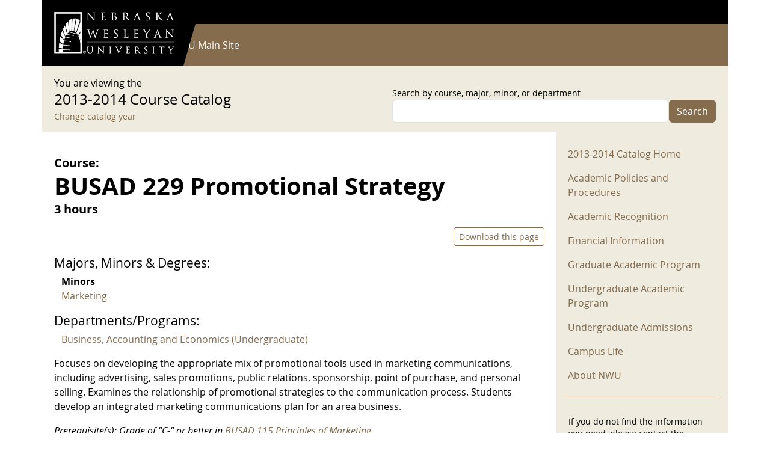

--- FILE ---
content_type: text/html; charset=UTF-8
request_url: https://catalog.nebrwesleyan.edu/cc/2013-2014/course/222201
body_size: 7991
content:


<!-- THEME DEBUG -->
<!-- THEME HOOK: 'html' -->
<!-- FILE NAME SUGGESTIONS:
   ▪️ html--node--222201.html.twig
   ▪️ html--node--%.html.twig
   ▪️ html--node.html.twig
   ✅ html.html.twig
-->
<!-- BEGIN OUTPUT from 'themes/contrib/bootstrap/templates/layout/html.html.twig' -->
<!DOCTYPE html>
<html lang="en" dir="ltr" style="--bs-primary:#000000;--bb-primary-dark:#000000;--bb-primary-light:#fff;--bs-primary-rgb:0, 0, 0;--bs-secondary:#846C4D;--bb-secondary-dark:#715c42;--bs-secondary-rgb:132, 108, 77;--bs-link-color:#000000;--bs-link-hover-color:#000000;--bs-body-color:gray-800;--bs-body-bg:white;--bb-h1-color:base;--bb-h2-color:base;--bb-h3-color:base;">
  <head>
    <meta charset="utf-8" />
<meta name="Generator" content="Drupal 11 (https://www.drupal.org)" />
<meta name="MobileOptimized" content="width" />
<meta name="HandheldFriendly" content="true" />
<meta name="viewport" content="width=device-width, initial-scale=1, shrink-to-fit=no" />
<meta http-equiv="x-ua-compatible" content="ie=edge" />
<link rel="icon" href="/themes/custom/catalog25/favicon.ico" type="image/vnd.microsoft.icon" />
<link rel="canonical" href="https://catalog.nebrwesleyan.edu/cc/2013-2014/course/222201" />
<link rel="shortlink" href="https://catalog.nebrwesleyan.edu/node/222201" />

    <title>BUSAD 229 Promotional Strategy | NWU Course Catalog</title>
    <link rel="stylesheet" media="all" href="/sites/default/files/css/css_MI7UOTnVsVsXOWxnUGsmPSWU9P43CUrW0lo0yGEjo6M.css?delta=0&amp;language=en&amp;theme=catalog25&amp;include=eJyFjkEOhDAMAz9UqLTSvgelbehWNDFqwoHfLyfEjZvtsSwnwM0H7TGjY1hId7BiyMMKm1FlW3qrP38AReGQyamjfr6xdiTqk_nZm9aQNy7NMRbKGaM0aLzVvA6os5ZwBXw9kB3K6jbf69MkrMcbX67zh6i99oSaBjvNWWIi4z8cRmPo" />
<link rel="stylesheet" media="all" href="/sites/default/files/css/css_NqhtFg5nda0yt8KNkAvRM45bA-W07LW14KBrKWGH_jc.css?delta=1&amp;language=en&amp;theme=catalog25&amp;include=eJyFjkEOhDAMAz9UqLTSvgelbehWNDFqwoHfLyfEjZvtsSwnwM0H7TGjY1hId7BiyMMKm1FlW3qrP38AReGQyamjfr6xdiTqk_nZm9aQNy7NMRbKGaM0aLzVvA6os5ZwBXw9kB3K6jbf69MkrMcbX67zh6i99oSaBjvNWWIi4z8cRmPo" />
<link rel="stylesheet" media="print" href="/sites/default/files/css/css_-RFDjWldFjibvPxYP5bwAFMMgsAlgMVd5CG4YtlcK0A.css?delta=2&amp;language=en&amp;theme=catalog25&amp;include=eJyFjkEOhDAMAz9UqLTSvgelbehWNDFqwoHfLyfEjZvtsSwnwM0H7TGjY1hId7BiyMMKm1FlW3qrP38AReGQyamjfr6xdiTqk_nZm9aQNy7NMRbKGaM0aLzVvA6os5ZwBXw9kB3K6jbf69MkrMcbX67zh6i99oSaBjvNWWIi4z8cRmPo" />
<link rel="stylesheet" media="all" href="/sites/default/files/css/css__57eCNbVtEqKFINeweH7eGTVv4xbqI892W2EeuP5V5o.css?delta=3&amp;language=en&amp;theme=catalog25&amp;include=eJyFjkEOhDAMAz9UqLTSvgelbehWNDFqwoHfLyfEjZvtsSwnwM0H7TGjY1hId7BiyMMKm1FlW3qrP38AReGQyamjfr6xdiTqk_nZm9aQNy7NMRbKGaM0aLzVvA6os5ZwBXw9kB3K6jbf69MkrMcbX67zh6i99oSaBjvNWWIi4z8cRmPo" />

    
  </head>
  <body class="layout-one-sidebar layout-sidebar-second has-featured-top page-node-222201 path-node node--type-course">
    <a href="#main-content" class="visually-hidden-focusable">
      Skip to main content
    </a>
    
    

<!-- THEME DEBUG -->
<!-- THEME HOOK: 'off_canvas_page_wrapper' -->
<!-- BEGIN OUTPUT from 'core/modules/system/templates/off-canvas-page-wrapper.html.twig' -->
  <div class="dialog-off-canvas-main-canvas" data-off-canvas-main-canvas>
    

<!-- THEME DEBUG -->
<!-- THEME HOOK: 'page' -->
<!-- FILE NAME SUGGESTIONS:
   ▪️ page--node--course.html.twig
   ▪️ page--node--222201.html.twig
   ▪️ page--node--%.html.twig
   ▪️ page--node.html.twig
   ✅ page.html.twig
-->
<!-- 💡 BEGIN CUSTOM TEMPLATE OUTPUT from 'themes/custom/catalog25/templates/page.html.twig' -->

<div id="page-wrapper">
  <div id="page">
    
      <nav class="navbar navbar-dark" id="navbar-top">
        <div class="container">
          
          

<!-- THEME DEBUG -->
<!-- THEME HOOK: 'region' -->
<!-- FILE NAME SUGGESTIONS:
   ▪️ region--top-header.html.twig
   ✅ region.html.twig
-->
<!-- BEGIN OUTPUT from 'themes/contrib/bootstrap/templates/layout/region.html.twig' -->
  <section class="row region region-top-header">
    

<!-- THEME DEBUG -->
<!-- THEME HOOK: 'block' -->
<!-- FILE NAME SUGGESTIONS:
   ▪️ block--catalog25-useraccountmenu.html.twig
   ▪️ block--menu-block--account.html.twig
   ▪️ block--menu-block.html.twig
   ✅ block--system-menu-block.html.twig
   ▪️ block.html.twig
-->
<!-- BEGIN OUTPUT from 'themes/contrib/bootstrap/templates/block/block--system-menu-block.html.twig' -->
<nav role="navigation" aria-labelledby="block-catalog25-useraccountmenu-menu" id="block-catalog25-useraccountmenu" class="block block-menu navigation menu--account">
            
  <h2 class="visually-hidden" id="block-catalog25-useraccountmenu-menu">User account menu</h2>
  

        

<!-- THEME DEBUG -->
<!-- THEME HOOK: 'menu' -->
<!-- FILE NAME SUGGESTIONS:
   ✅ menu--account.html.twig
   ▪️ menu.html.twig
-->
<!-- BEGIN OUTPUT from 'themes/contrib/bootstrap/templates/navigation/menu--account.html.twig' -->
<!-- 🥥 Component start: bootstrap:menu_columns -->
              <ul class="clearfix nav flex-row" data-component-id="bootstrap:menu_columns">
                    <li class="nav-item">
                <a href="/user/login" class="nav-link nav-link--user-login" data-drupal-link-system-path="user/login">Log in</a>
              </li>
        </ul>
  

<!-- 🥥 Component end: bootstrap:menu_columns -->

<!-- END OUTPUT from 'themes/contrib/bootstrap/templates/navigation/menu--account.html.twig' -->


  </nav>

<!-- END OUTPUT from 'themes/contrib/bootstrap/templates/block/block--system-menu-block.html.twig' -->


  </section>

<!-- END OUTPUT from 'themes/contrib/bootstrap/templates/layout/region.html.twig' -->


        </div>
      </nav>

              <header id="header" class="header" role="banner" aria-label="Site header">
          <nav class="navbar navbar-dark bg-primary navbar-expand-md" id="navbar-main">
                        <div class="container">
                            

<!-- THEME DEBUG -->
<!-- THEME HOOK: 'region' -->
<!-- FILE NAME SUGGESTIONS:
   ▪️ region--header.html.twig
   ✅ region.html.twig
-->
<!-- BEGIN OUTPUT from 'themes/contrib/bootstrap/templates/layout/region.html.twig' -->
  <section class="region region-header">
    

<!-- THEME DEBUG -->
<!-- THEME HOOK: 'block' -->
<!-- FILE NAME SUGGESTIONS:
   ▪️ block--bootstrap-sass-site-branding.html.twig
   ✅ block--system-branding-block.html.twig
   ▪️ block--system.html.twig
   ▪️ block.html.twig
-->
<!-- 💡 BEGIN CUSTOM TEMPLATE OUTPUT from 'themes/custom/catalog25/templates/block/block--system-branding-block.html.twig' -->
<div class="logo-wrap">
      <a href="/" title="Home" rel="home" class="navbar-brand">
              <img src="/themes/custom/catalog25/images/nwu_white_wide_2x2.png" alt="Home" class="img-fluid d-inline-block align-top" />
          </a>
      <div class="poly"></div>
</div>
  
<!-- END CUSTOM TEMPLATE OUTPUT from 'themes/custom/catalog25/templates/block/block--system-branding-block.html.twig' -->


  </section>

<!-- END OUTPUT from 'themes/contrib/bootstrap/templates/layout/region.html.twig' -->


                              <button class="navbar-toggler collapsed" type="button" data-bs-toggle="offcanvas" data-bs-target="#CollapsingNavbar" aria-controls="CollapsingNavbar" aria-expanded="false" aria-label="Toggle navigation"><span class="navbar-toggler-icon"></span></button>
                <div class="offcanvas offcanvas-end" id="CollapsingNavbar">
                                    <div class="offcanvas-header">
                    <button type="button" class="btn-close text-reset" data-bs-dismiss="offcanvas" aria-label="Close"></button>
                  </div>
                  <div class="offcanvas-body">
                                        

<!-- THEME DEBUG -->
<!-- THEME HOOK: 'region' -->
<!-- FILE NAME SUGGESTIONS:
   ▪️ region--primary-menu.html.twig
   ✅ region.html.twig
-->
<!-- BEGIN OUTPUT from 'themes/contrib/bootstrap/templates/layout/region.html.twig' -->
  <section class="region region-primary-menu">
    

<!-- THEME DEBUG -->
<!-- THEME HOOK: 'block' -->
<!-- FILE NAME SUGGESTIONS:
   ▪️ block--bootstrap-sass-main-menu.html.twig
   ▪️ block--system-menu-block--main.html.twig
   ✅ block--system-menu-block.html.twig
   ▪️ block--system.html.twig
   ▪️ block.html.twig
-->
<!-- BEGIN OUTPUT from 'themes/contrib/bootstrap/templates/block/block--system-menu-block.html.twig' -->
<nav role="navigation" aria-labelledby="block-bootstrap-sass-main-menu-menu" id="block-bootstrap-sass-main-menu" class="block block-menu navigation menu--main">
            
  <h2 class="visually-hidden" id="block-bootstrap-sass-main-menu-menu">Main navigation</h2>
  

        

<!-- THEME DEBUG -->
<!-- THEME HOOK: 'menu__main' -->
<!-- FILE NAME SUGGESTIONS:
   ✅ menu--main.html.twig
   ✅ menu--main.html.twig
   ▪️ menu.html.twig
-->
<!-- BEGIN OUTPUT from 'themes/contrib/bootstrap/templates/navigation/menu--main.html.twig' -->
<!-- 🥟 Component start: bootstrap:menu_main -->
              <ul class="clearfix nav navbar-nav" data-component-id="bootstrap:menu_main">
                    <li class="nav-item">
                          <a href="/" class="nav-link nav-link--" data-drupal-link-system-path="&lt;front&gt;">Current Catalog</a>
              </li>
                <li class="nav-item">
                          <a href="https://www.nebrwesleyan.edu" class="nav-link nav-link-https--wwwnebrwesleyanedu">NWU Main Site</a>
              </li>
        </ul>
  

<!-- 🥟 Component end: bootstrap:menu_main -->

<!-- END OUTPUT from 'themes/contrib/bootstrap/templates/navigation/menu--main.html.twig' -->


  </nav>

<!-- END OUTPUT from 'themes/contrib/bootstrap/templates/block/block--system-menu-block.html.twig' -->


  </section>

<!-- END OUTPUT from 'themes/contrib/bootstrap/templates/layout/region.html.twig' -->


                                                          </div>
                                  </div>
                                                      </div>
                      </nav>
        </header>
                    <div class="highlighted">
        <aside class="container-lg section clearfix" role="complementary">
          

<!-- THEME DEBUG -->
<!-- THEME HOOK: 'region' -->
<!-- FILE NAME SUGGESTIONS:
   ▪️ region--highlighted.html.twig
   ✅ region.html.twig
-->
<!-- BEGIN OUTPUT from 'themes/contrib/bootstrap/templates/layout/region.html.twig' -->
  <section class="region region-highlighted">
    

<!-- THEME DEBUG -->
<!-- THEME HOOK: 'block' -->
<!-- FILE NAME SUGGESTIONS:
   ▪️ block--bootstrap-sass-messages.html.twig
   ✅ block--system-messages-block.html.twig
   ▪️ block--system.html.twig
   ▪️ block.html.twig
-->
<!-- BEGIN OUTPUT from 'core/modules/system/templates/block--system-messages-block.html.twig' -->
<div data-drupal-messages-fallback class="hidden"></div>

<!-- END OUTPUT from 'core/modules/system/templates/block--system-messages-block.html.twig' -->


  </section>

<!-- END OUTPUT from 'themes/contrib/bootstrap/templates/layout/region.html.twig' -->


        </aside>
      </div>
                      <div class="featured-top">
          <aside class="featured-top__inner section container-lg clearfix" role="complementary">
            

<!-- THEME DEBUG -->
<!-- THEME HOOK: 'region' -->
<!-- FILE NAME SUGGESTIONS:
   ▪️ region--featured-top.html.twig
   ✅ region.html.twig
-->
<!-- BEGIN OUTPUT from 'themes/contrib/bootstrap/templates/layout/region.html.twig' -->
  <section class="row region region-featured-top">
    

<!-- THEME DEBUG -->
<!-- THEME HOOK: 'block' -->
<!-- FILE NAME SUGGESTIONS:
   ▪️ block--catalog25-catalogsearchblock.html.twig
   ▪️ block--catalog-search-block.html.twig
   ▪️ block--nwu-catalog.html.twig
   ✅ block.html.twig
-->
<!-- BEGIN OUTPUT from 'themes/contrib/bootstrap/templates/block/block.html.twig' -->
<div class="search-form block block-nwu-catalog block-catalog-search-block" data-drupal-selector="search-form" id="block-catalog25-catalogsearchblock">
  
    
      <div class="content">
      <div class="container">
          <div class="row justify-content-between">
            <div class="col-md-6">
              <div>You are viewing the</div>
              <div class="catalog-title">2013-2014 Course Catalog</div>
              <div><small><a href="/cc">Change catalog year</a></small></div>
            </div>
            <div class="col-md-6">

<!-- THEME DEBUG -->
<!-- THEME HOOK: 'form' -->
<!-- BEGIN OUTPUT from 'themes/contrib/bootstrap/templates/form/form.html.twig' -->

<form action="/cc/2013-2014/course/222201" method="post" id="search-form" accept-charset="UTF-8">
  

<!-- THEME DEBUG -->
<!-- THEME HOOK: 'form_element' -->
<!-- BEGIN OUTPUT from 'themes/contrib/bootstrap/templates/form/form-element.html.twig' -->






  <div class="js-form-item js-form-type-textfield form-type-textfield js-form-item-search form-item-search mb-3">
          

<!-- THEME DEBUG -->
<!-- THEME HOOK: 'form_element_label' -->
<!-- BEGIN OUTPUT from 'themes/contrib/bootstrap/templates/form/form-element-label.html.twig' -->
<label for="edit-search">Search by course, major, minor, or department</label>
<!-- END OUTPUT from 'themes/contrib/bootstrap/templates/form/form-element-label.html.twig' -->


                    

<!-- THEME DEBUG -->
<!-- THEME HOOK: 'input__textfield' -->
<!-- FILE NAME SUGGESTIONS:
   ▪️ input--textfield.html.twig
   ✅ input.html.twig
-->
<!-- BEGIN OUTPUT from 'themes/contrib/bootstrap/templates/form/input.html.twig' -->
<input data-drupal-selector="edit-search" type="text" id="edit-search" name="search" value="" size="60" maxlength="128" class="form-control" />

<!-- END OUTPUT from 'themes/contrib/bootstrap/templates/form/input.html.twig' -->


                      </div>

<!-- END OUTPUT from 'themes/contrib/bootstrap/templates/form/form-element.html.twig' -->



<!-- THEME DEBUG -->
<!-- THEME HOOK: 'input__hidden' -->
<!-- FILE NAME SUGGESTIONS:
   ▪️ input--hidden.html.twig
   ✅ input.html.twig
-->
<!-- BEGIN OUTPUT from 'themes/contrib/bootstrap/templates/form/input.html.twig' -->
<input autocomplete="off" data-drupal-selector="form-eylqctvg9zo8ytzevk4hzimxbs6xpv0zwwuycqwzy-4" type="hidden" name="form_build_id" value="form-eylQCTvG9Zo8yTzEVk4HziMxbS6XPV0ZWWUYcQwZY_4" class="form-control" />

<!-- END OUTPUT from 'themes/contrib/bootstrap/templates/form/input.html.twig' -->



<!-- THEME DEBUG -->
<!-- THEME HOOK: 'input__hidden' -->
<!-- FILE NAME SUGGESTIONS:
   ▪️ input--hidden.html.twig
   ✅ input.html.twig
-->
<!-- BEGIN OUTPUT from 'themes/contrib/bootstrap/templates/form/input.html.twig' -->
<input data-drupal-selector="edit-search-form" type="hidden" name="form_id" value="search_form" class="form-control" />

<!-- END OUTPUT from 'themes/contrib/bootstrap/templates/form/input.html.twig' -->



<!-- THEME DEBUG -->
<!-- THEME HOOK: 'container' -->
<!-- BEGIN OUTPUT from 'themes/contrib/bootstrap/templates/form/container.html.twig' -->
<div data-drupal-selector="edit-actions" class="form-actions js-form-wrapper form-wrapper mb-3" id="edit-actions">

<!-- THEME DEBUG -->
<!-- THEME HOOK: 'input__submit' -->
<!-- FILE NAME SUGGESTIONS:
   ▪️ input--submit.html.twig
   ✅ input--submit-button.html.twig
   ▪️ input.html.twig
-->
<!-- BEGIN OUTPUT from 'themes/contrib/bootstrap/templates/form/input--submit-button.html.twig' -->
<button data-drupal-selector="edit-submit" type="submit" id="edit-submit" name="op" value="Search" class="button button--primary js-form-submit form-submit btn btn-secondary">Search</button>

<!-- END OUTPUT from 'themes/contrib/bootstrap/templates/form/input--submit-button.html.twig' -->

</div>

<!-- END OUTPUT from 'themes/contrib/bootstrap/templates/form/container.html.twig' -->


</form>

<!-- END OUTPUT from 'themes/contrib/bootstrap/templates/form/form.html.twig' -->

</div>
          </div>
        </div>
    </div>
  </div>

<!-- END OUTPUT from 'themes/contrib/bootstrap/templates/block/block.html.twig' -->


  </section>

<!-- END OUTPUT from 'themes/contrib/bootstrap/templates/layout/region.html.twig' -->


          </aside>
        </div>
              <div id="main-wrapper" class="layout-main-wrapper clearfix">
              <div id="main" class="container-lg">
          
          <div class="row row-offcanvas row-offcanvas-left clearfix">
            <main class="main-content col" id="content" role="main">
              <section class="section">
                <a href="#main-content" id="main-content" tabindex="-1"></a>
                

<!-- THEME DEBUG -->
<!-- THEME HOOK: 'region' -->
<!-- FILE NAME SUGGESTIONS:
   ▪️ region--content.html.twig
   ✅ region.html.twig
-->
<!-- BEGIN OUTPUT from 'themes/contrib/bootstrap/templates/layout/region.html.twig' -->
  <section class="region region-content">
    

<!-- THEME DEBUG -->
<!-- THEME HOOK: 'block' -->
<!-- FILE NAME SUGGESTIONS:
   ▪️ block--bootstrap-sass-content.html.twig
   ▪️ block--system-main-block.html.twig
   ▪️ block--system.html.twig
   ✅ block.html.twig
-->
<!-- BEGIN OUTPUT from 'themes/contrib/bootstrap/templates/block/block.html.twig' -->
<div id="block-bootstrap-sass-content" class="block block-system block-system-main-block">
  
    
      <div class="content">
      

<!-- THEME DEBUG -->
<!-- THEME HOOK: 'node' -->
<!-- FILE NAME SUGGESTIONS:
   ▪️ node--222201--full.html.twig
   ▪️ node--222201.html.twig
   ▪️ node--course--full.html.twig
   ▪️ node--course.html.twig
   ▪️ node--full.html.twig
   ✅ node.html.twig
-->
<!-- BEGIN OUTPUT from 'themes/contrib/bootstrap/templates/content/node.html.twig' -->


<article class="node node--type-course node--view-mode-full clearfix">
  <header>
    
        
      </header>
  <div class="node__content clearfix">
    

<!-- THEME DEBUG -->
<!-- THEME HOOK: 'col2_equal' -->
<!-- FILE NAME SUGGESTIONS:
   ✅ col2-equal.html.twig
   ✅ col2-equal.html.twig
-->
<!-- BEGIN OUTPUT from 'themes/contrib/bootstrap/layouts/col2-equal.html.twig' -->
  <div class="row">

          <div  class="region--top">
        

<!-- THEME DEBUG -->
<!-- THEME HOOK: 'block' -->
<!-- FILE NAME SUGGESTIONS:
   ▪️ block--field-block--node--course--field-catalog.html.twig
   ▪️ block--field-block--node--course.html.twig
   ▪️ block--field-block--node.html.twig
   ▪️ block--field-block.html.twig
   ▪️ block--layout-builder.html.twig
   ✅ block.html.twig
-->
<!-- BEGIN OUTPUT from 'themes/contrib/bootstrap/templates/block/block.html.twig' -->
<div class="block block-layout-builder block-field-blocknodecoursefield-catalog">
  
    
      <div class="content">
      

<!-- THEME DEBUG -->
<!-- THEME HOOK: 'field' -->
<!-- FILE NAME SUGGESTIONS:
   ▪️ field--node--field-catalog--course--default.html.twig
   ▪️ field--node--field-catalog--course.html.twig
   ▪️ field--node--field-catalog.html.twig
   ▪️ field--node--course.html.twig
   ▪️ field--field-catalog.html.twig
   ▪️ field--list-string.html.twig
   ✅ field.html.twig
-->
<!-- BEGIN OUTPUT from 'themes/contrib/bootstrap/templates/field/field.html.twig' -->

  <div class="field field--name-field-catalog field--type-list-string field--label-inline">
    <div class="field__label">Catalog</div>
              <div class="field__item">2013-2014</div>
          </div>

<!-- END OUTPUT from 'themes/contrib/bootstrap/templates/field/field.html.twig' -->


    </div>
  </div>

<!-- END OUTPUT from 'themes/contrib/bootstrap/templates/block/block.html.twig' -->



<!-- THEME DEBUG -->
<!-- THEME HOOK: 'block' -->
<!-- FILE NAME SUGGESTIONS:
   ▪️ block--title-prefix.html.twig
   ▪️ block--nwu-catalog.html.twig
   ✅ block.html.twig
-->
<!-- BEGIN OUTPUT from 'themes/contrib/bootstrap/templates/block/block.html.twig' -->
<div class="block block-nwu-catalog block-title-prefix">
  
    
      <div class="content">
      <div id="pre-title-block-wrapper">Course:</div>
    </div>
  </div>

<!-- END OUTPUT from 'themes/contrib/bootstrap/templates/block/block.html.twig' -->



<!-- THEME DEBUG -->
<!-- THEME HOOK: 'block' -->
<!-- FILE NAME SUGGESTIONS:
   ▪️ block--field-block--node--course--title.html.twig
   ▪️ block--field-block--node--course.html.twig
   ▪️ block--field-block--node.html.twig
   ▪️ block--field-block.html.twig
   ▪️ block--layout-builder.html.twig
   ✅ block.html.twig
-->
<!-- BEGIN OUTPUT from 'themes/contrib/bootstrap/templates/block/block.html.twig' -->
<div class="block block-layout-builder block-field-blocknodecoursetitle">
  
    
      <div class="content">
      

<!-- THEME DEBUG -->
<!-- THEME HOOK: 'field' -->
<!-- FILE NAME SUGGESTIONS:
   ▪️ field--node--title--course--default.html.twig
   ▪️ field--node--title--course.html.twig
   ✅ field--node--title.html.twig
   ▪️ field--node--course.html.twig
   ▪️ field--title.html.twig
   ▪️ field--string.html.twig
   ▪️ field.html.twig
-->
<!-- 💡 BEGIN CUSTOM TEMPLATE OUTPUT from 'themes/custom/catalog25/templates/field/field--node--title.html.twig' -->
<h1 class="field field--name-title field--type-string field--label-hidden">BUSAD 229 Promotional Strategy</h1>

<!-- END CUSTOM TEMPLATE OUTPUT from 'themes/custom/catalog25/templates/field/field--node--title.html.twig' -->


    </div>
  </div>

<!-- END OUTPUT from 'themes/contrib/bootstrap/templates/block/block.html.twig' -->



<!-- THEME DEBUG -->
<!-- THEME HOOK: 'block' -->
<!-- FILE NAME SUGGESTIONS:
   ▪️ block--field-block--node--course--field-course-hours.html.twig
   ▪️ block--field-block--node--course.html.twig
   ▪️ block--field-block--node.html.twig
   ▪️ block--field-block.html.twig
   ▪️ block--layout-builder.html.twig
   ✅ block.html.twig
-->
<!-- BEGIN OUTPUT from 'themes/contrib/bootstrap/templates/block/block.html.twig' -->
<div class="block block-layout-builder block-field-blocknodecoursefield-course-hours">
  
    
      <div class="content">
      

<!-- THEME DEBUG -->
<!-- THEME HOOK: 'field' -->
<!-- FILE NAME SUGGESTIONS:
   ▪️ field--node--field-course-hours--course--default.html.twig
   ▪️ field--node--field-course-hours--course.html.twig
   ▪️ field--node--field-course-hours.html.twig
   ▪️ field--node--course.html.twig
   ▪️ field--field-course-hours.html.twig
   ▪️ field--string.html.twig
   ✅ field.html.twig
-->
<!-- BEGIN OUTPUT from 'themes/contrib/bootstrap/templates/field/field.html.twig' -->

            <div class="field field--name-field-course-hours field--type-string field--label-hidden field__item">3 hours</div>
      
<!-- END OUTPUT from 'themes/contrib/bootstrap/templates/field/field.html.twig' -->


    </div>
  </div>

<!-- END OUTPUT from 'themes/contrib/bootstrap/templates/block/block.html.twig' -->



<!-- THEME DEBUG -->
<!-- THEME HOOK: 'block' -->
<!-- FILE NAME SUGGESTIONS:
   ▪️ block--node-links.html.twig
   ▪️ block--nwu-catalog.html.twig
   ✅ block.html.twig
-->
<!-- BEGIN OUTPUT from 'themes/contrib/bootstrap/templates/block/block.html.twig' -->
<div class="block block-nwu-catalog block-node-links">
  
    
      <div class="content">
      <div id="node-links-wrapper"><a href="/print/pdf/node/222201" class="btn btn-outline-primary btn-sm">Download this page</a></div>
    </div>
  </div>

<!-- END OUTPUT from 'themes/contrib/bootstrap/templates/block/block.html.twig' -->



<!-- THEME DEBUG -->
<!-- THEME HOOK: 'block' -->
<!-- FILE NAME SUGGESTIONS:
   ▪️ block--course-majors-minors-degrees.html.twig
   ▪️ block--nwu-catalog.html.twig
   ✅ block.html.twig
-->
<!-- BEGIN OUTPUT from 'themes/contrib/bootstrap/templates/block/block.html.twig' -->
<div class="block block-nwu-catalog block-course-majors-minors-degrees">
  
    
      <div class="content">
      <div id="catalog-mmd-block-wrapper"><div class="mm-title">Majors, Minors &amp; Degrees:</div><div class="container"><div class="row"><div class="col-md-6 col-xl-4"><div class="mm-subtitle">Minors</div><div class="cc-item"><a href="/cc/2013-2014/mmd/231366">Marketing</a></div></div></div></div></div>
    </div>
  </div>

<!-- END OUTPUT from 'themes/contrib/bootstrap/templates/block/block.html.twig' -->



<!-- THEME DEBUG -->
<!-- THEME HOOK: 'block' -->
<!-- FILE NAME SUGGESTIONS:
   ▪️ block--schedule-departments.html.twig
   ▪️ block--nwu-catalog.html.twig
   ✅ block.html.twig
-->
<!-- BEGIN OUTPUT from 'themes/contrib/bootstrap/templates/block/block.html.twig' -->
<div class="block block-nwu-catalog block-schedule-departments">
  
    
      <div class="content">
      <div id="catalog-mmd-block-wrapper"><div class="mm-title">Departments/Programs:</div><div class="container"><div class="row"><div class="col-12"><div class="cc-item"><a href="/cc/2013-2014/department/230521">Business, Accounting and Economics (Undergraduate)</a></div></div></div></div>
    </div>
  </div>

<!-- END OUTPUT from 'themes/contrib/bootstrap/templates/block/block.html.twig' -->



<!-- THEME DEBUG -->
<!-- THEME HOOK: 'block' -->
<!-- FILE NAME SUGGESTIONS:
   ▪️ block--field-block--node--course--field-course-description.html.twig
   ▪️ block--field-block--node--course.html.twig
   ▪️ block--field-block--node.html.twig
   ▪️ block--field-block.html.twig
   ▪️ block--layout-builder.html.twig
   ✅ block.html.twig
-->
<!-- BEGIN OUTPUT from 'themes/contrib/bootstrap/templates/block/block.html.twig' -->
<div class="block block-layout-builder block-field-blocknodecoursefield-course-description">
  
    
      <div class="content">
      

<!-- THEME DEBUG -->
<!-- THEME HOOK: 'field' -->
<!-- FILE NAME SUGGESTIONS:
   ▪️ field--node--field-course-description--course--default.html.twig
   ▪️ field--node--field-course-description--course.html.twig
   ▪️ field--node--field-course-description.html.twig
   ▪️ field--node--course.html.twig
   ▪️ field--field-course-description.html.twig
   ✅ field--text-long.html.twig
   ▪️ field.html.twig
-->
<!-- BEGIN OUTPUT from 'themes/contrib/bootstrap/templates/field/field--text-long.html.twig' -->

            <div class="clearfix text-formatted field field--name-field-course-description field--type-text-long field--label-hidden field__item"><p>Focuses on developing the appropriate mix of promotional tools used in marketing communications, including advertising, sales promotions, public relations, sponsorship, point of purchase, and personal selling.  Examines the relationship of promotional strategies to the communication process.  Students develop an integrated marketing communications plan for an area business.</p>
<p><em>Prerequisite(s): Grade of "C-" or better in <a href="/cc/2013-2014/course/222116" class="course-pop">BUSAD 115 Principles of Marketing</a>.</em></p>
<p>(Normally offered each spring semester.)</p><div class="balloon-hide" style="display: none;"><div id="course-222116-pop" class="cc-balloons-wrap"><div class="cc-balloons-inner"><div class="title"><strong>BUSAD 115 Principles of Marketing</strong><span class="hrs"> (3 hours)</span></div><div class="desc"><p>Students examine the role of marketing in society with an introduction to the fundamentals of strategic marketing planning and the development of the marketing mix. Topics include buyer behavior, market segmentation, distribution, pricing policies, communication strategies, and product development.</p>
<p>(Normally offered each semester.)</p></div><div class="arch"></div></div></div></div></div>
      
<!-- END OUTPUT from 'themes/contrib/bootstrap/templates/field/field--text-long.html.twig' -->


    </div>
  </div>

<!-- END OUTPUT from 'themes/contrib/bootstrap/templates/block/block.html.twig' -->


      </div>
    
    <div>
      
    </div>

    <div>
      
    </div>

    
  </div>

<!-- END OUTPUT from 'themes/contrib/bootstrap/layouts/col2-equal.html.twig' -->


  </div>
</article>

<!-- END OUTPUT from 'themes/contrib/bootstrap/templates/content/node.html.twig' -->


    </div>
  </div>

<!-- END OUTPUT from 'themes/contrib/bootstrap/templates/block/block.html.twig' -->


  </section>

<!-- END OUTPUT from 'themes/contrib/bootstrap/templates/layout/region.html.twig' -->


              </section>
            </main>
                                      <div class="sidebar_second sidebar col-md-3 order-last" id="sidebar_second">
                <aside class="section" role="complementary">
                  

<!-- THEME DEBUG -->
<!-- THEME HOOK: 'region' -->
<!-- FILE NAME SUGGESTIONS:
   ▪️ region--sidebar-second.html.twig
   ✅ region.html.twig
-->
<!-- BEGIN OUTPUT from 'themes/contrib/bootstrap/templates/layout/region.html.twig' -->
  <section class="region region-sidebar-second">
    

<!-- THEME DEBUG -->
<!-- THEME HOOK: 'block' -->
<!-- FILE NAME SUGGESTIONS:
   ▪️ block--catalog25-20132014menu.html.twig
   ▪️ block--system-menu-block--2013-2014-menu.html.twig
   ✅ block--system-menu-block.html.twig
   ▪️ block--system.html.twig
   ▪️ block.html.twig
-->
<!-- BEGIN OUTPUT from 'themes/contrib/bootstrap/templates/block/block--system-menu-block.html.twig' -->
<nav role="navigation" aria-labelledby="block-catalog25-20132014menu-menu" id="block-catalog25-20132014menu" class="block block-menu navigation menu--_013-2014-menu">
            
  <h2 class="visually-hidden" id="block-catalog25-20132014menu-menu">2013-2014 Menu</h2>
  

        

<!-- THEME DEBUG -->
<!-- THEME HOOK: 'menu__2013_2014_menu' -->
<!-- FILE NAME SUGGESTIONS:
   ▪️ menu--2013-2014-menu.html.twig
   ✅ menu.html.twig
-->
<!-- BEGIN OUTPUT from 'themes/contrib/bootstrap/templates/navigation/menu.html.twig' -->
<!-- 🥛 Component start: bootstrap:menu -->
                  <ul class="clearfix nav" data-component-id="bootstrap:menu">
                    <li class="nav-item">
                <a href="/cc/2013-2014" class="nav-link nav-link--cc-2013-2014" data-drupal-link-system-path="cc/2013-2014">2013-2014 Catalog Home</a>
              </li>
                <li class="nav-item">
                <a href="/cc/2013-2014/academic-policies-and-procedures" class="nav-link nav-link--cc-2013-2014-academic-policies-and-procedures">Academic Policies and Procedures</a>
              </li>
                <li class="nav-item">
                <a href="/cc/2013-2014/academic-recognition" class="nav-link nav-link--cc-2013-2014-academic-recognition">Academic Recognition</a>
              </li>
                <li class="nav-item">
                <a href="/cc/2013-2014/financial-information" class="nav-link nav-link--cc-2013-2014-financial-information">Financial Information</a>
              </li>
                <li class="nav-item">
                <a href="/cc/2013-2014/graduate-academic-program" class="nav-link nav-link--cc-2013-2014-graduate-academic-program">Graduate Academic Program</a>
              </li>
                <li class="nav-item">
                <a href="/cc/2013-2014/undergraduate-academic-program" class="nav-link nav-link--cc-2013-2014-undergraduate-academic-program">Undergraduate Academic Program</a>
              </li>
                <li class="nav-item">
                <a href="https://www.nebrwesleyan.edu/admissions/undergraduate-admissions" class="nav-link nav-link-https--wwwnebrwesleyanedu-admissions-undergraduate-admissions">Undergraduate Admissions</a>
              </li>
                <li class="nav-item">
                <a href="https://www.nebrwesleyan.edu/student-life" class="nav-link nav-link-https--wwwnebrwesleyanedu-student-life">Campus Life</a>
              </li>
                <li class="nav-item">
                <a href="https://www.nebrwesleyan.edu/about-nwu/nwu" class="nav-link nav-link-https--wwwnebrwesleyanedu-about-nwu-nwu">About NWU</a>
              </li>
        </ul>
  

<!-- 🥛 Component end: bootstrap:menu -->

<!-- END OUTPUT from 'themes/contrib/bootstrap/templates/navigation/menu.html.twig' -->


  </nav>

<!-- END OUTPUT from 'themes/contrib/bootstrap/templates/block/block--system-menu-block.html.twig' -->



<!-- THEME DEBUG -->
<!-- THEME HOOK: 'block' -->
<!-- FILE NAME SUGGESTIONS:
   ▪️ block--catalog25-catalogterms.html.twig
   ▪️ block--catalog-terms.html.twig
   ▪️ block--nwu-catalog.html.twig
   ✅ block.html.twig
-->
<!-- BEGIN OUTPUT from 'themes/contrib/bootstrap/templates/block/block.html.twig' -->
<div id="block-catalog25-catalogterms" class="block block-nwu-catalog block-catalog-terms">
  
    
      <div class="content">
      <div id="catalog-terms-block-wrapper">
                        <p>If you do not find the information you need, please contact the Registrar’s Office:</p>
                        <p><a href="tel:4024652243">(402) 465-2243</a></p>
                        <p><a href="mailto:registrar@nebrwesleyan.edu">registrar@nebrwesleyan.edu</a></p>
                        <p>The online version of the Nebraska Wesleyan University catalog supersedes any printed catalog or 
                        PDF version as the official catalog of NWU. NWU reserves the right to make changes in the regulations 
                        and offerings announced in this official online version, as circumstances require. It is expected that 
                        the only changes will be the correction of errors and the inclusion of new courses and programs approved 
                        during the academic year.</p>
                    </div>
    </div>
  </div>

<!-- END OUTPUT from 'themes/contrib/bootstrap/templates/block/block.html.twig' -->


  </section>

<!-- END OUTPUT from 'themes/contrib/bootstrap/templates/layout/region.html.twig' -->


                </aside>
              </div>
                      </div>
        </div>
          </div>
        <footer class="site-footer">
              <div class="container-lg">
                      <div class="site-footer__top clearfix">
              

<!-- THEME DEBUG -->
<!-- THEME HOOK: 'region' -->
<!-- FILE NAME SUGGESTIONS:
   ▪️ region--footer-first.html.twig
   ✅ region.html.twig
-->
<!-- BEGIN OUTPUT from 'themes/contrib/bootstrap/templates/layout/region.html.twig' -->
  <section class="row region region-footer-first">
    

<!-- THEME DEBUG -->
<!-- THEME HOOK: 'block' -->
<!-- FILE NAME SUGGESTIONS:
   ▪️ block--catalog25-footer.html.twig
   ▪️ block--footer.html.twig
   ▪️ block--nwu-catalog.html.twig
   ✅ block.html.twig
-->
<!-- BEGIN OUTPUT from 'themes/contrib/bootstrap/templates/block/block.html.twig' -->
<div id="block-catalog25-footer" class="block block-nwu-catalog block-footer">
  
    
      <div class="content">
      <div id="catalog-footer-block-wrapper">
                        <div class="title">Nebraska Wesleyan University</div>
                        <p>5000 Saint Paul Avenue<br>Lincoln, NE 68504-2794</p>
                    </div>
    </div>
  </div>

<!-- END OUTPUT from 'themes/contrib/bootstrap/templates/block/block.html.twig' -->


  </section>

<!-- END OUTPUT from 'themes/contrib/bootstrap/templates/layout/region.html.twig' -->


              
              
              
            </div>
                            </div>
          </footer>
  </div>
</div>

<!-- END CUSTOM TEMPLATE OUTPUT from 'themes/custom/catalog25/templates/page.html.twig' -->


  </div>

<!-- END OUTPUT from 'core/modules/system/templates/off-canvas-page-wrapper.html.twig' -->


    
    <script type="application/json" data-drupal-selector="drupal-settings-json">{"path":{"baseUrl":"\/","pathPrefix":"","currentPath":"node\/222201","currentPathIsAdmin":false,"isFront":false,"currentLanguage":"en"},"pluralDelimiter":"\u0003","suppressDeprecationErrors":true,"ckeditorAccordion":{"accordionStyle":{"collapseAll":1,"keepRowsOpen":1,"animateAccordionOpenAndClose":0,"openTabsWithHash":0,"allowHtmlInTitles":0}},"ajaxTrustedUrl":{"form_action_p_pvdeGsVG5zNF_XLGPTvYSKCf43t8qZYSwcfZl2uzM":true},"user":{"uid":0,"permissionsHash":"ee5df7118530dc9a3fdfa89db4906866ad633d5d71cc80a75ad3afd9ad358be9"}}</script>
<script src="/core/assets/vendor/jquery/jquery.min.js?v=4.0.0-rc.1"></script>
<script src="/sites/default/files/js/js_k7tbBDwv-VYRVdMcNxOj6KS1q1iRe8AcWNYhy-lFXNU.js?scope=footer&amp;delta=1&amp;language=en&amp;theme=catalog25&amp;include=eJw9yUEKgDAMBMAPVQuC75GY1FIasiHm4u-99TYwTEmKfpy1K27S7c1Ph_XCKxzuLQrPJiMRFzEjZMDq0v4ELJvJD6YOHk4"></script>
<script src="https://cdn.jsdelivr.net/npm/@popperjs/core@2.11.8/dist/umd/popper.min.js"></script>
<script src="https://unpkg.com/tippy.js@6"></script>
<script src="/modules/contrib/ckeditor_accordion/js/accordion.frontend.min.js?t8m6a1"></script>

  </body>
</html>

<!-- END OUTPUT from 'themes/contrib/bootstrap/templates/layout/html.html.twig' -->

